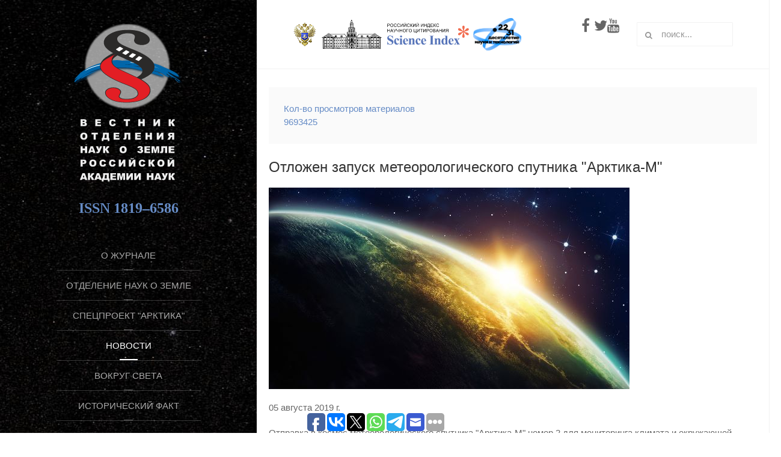

--- FILE ---
content_type: text/html; charset=utf-8
request_url: https://onznews.wdcb.ru/arktika/otlozhen-zapusk-meteorologicheskogo-sputnika-arktika-m.html
body_size: 13292
content:
<!DOCTYPE HTML>
<html lang="ru-ru" dir="ltr"  data-config='{"twitter":0,"plusone":0,"facebook":0,"style":"default"}'>

<head>
  <meta name="msvalidate.01" content="B370973DC22C5F2B7240530165C07C25" />
  <meta name="google-site-verification" content="N300DSnNemNC6nB9UAKYYsewlLuy21SAxjyZs0PWZKo" />
      <!-- Polyfills for IE 11 
    <script src="https://cdnjs.cloudflare.com/ajax/libs/es6-shim/0.35.3/es6-shim.min.js"></script>
    <script src="https://polyfill.io/v3/polyfill.min.js?features=IntersectionObserver"></script> -->
<meta http-equiv="X-UA-Compatible" content="IE=edge">
<meta name="viewport" content="width=device-width, initial-scale=1">
<meta charset="utf-8" />
	<base href="https://onznews.wdcb.ru/arktika/otlozhen-zapusk-meteorologicheskogo-sputnika-arktika-m.html" />
	<meta name="keywords" content="спутник Арктика-М номер 2, метеорологический спутник, Арктика-М, мониторинг климата, мониторинг окружающей среды, среда Арктики, Арктика" />
	<meta name="author" content="Т. Пономаренко" />
	<meta property="og:image" content="https://onznews.wdcb.ru/images/news20/mar20/Depositphotos_30826529_l-2015-pic4_zoom-1500x1500-82839.jpg" />
	<meta property="twitter:image" content="https://onznews.wdcb.ru/images/news20/mar20/Depositphotos_30826529_l-2015-pic4_zoom-1500x1500-82839.jpg" />
	<meta property="og:title" content="Отложен запуск метеорологического спутника &quot;Арктика-М&quot;" />
	<meta property="twitter:title" content="Отложен запуск метеорологического спутника &quot;Арктика-М&quot;" />
	<meta property="og:description" content="Отложен запуск метеорологического спутника &quot;Арктика-М&quot;" />
	<meta property="twitter:description" content="Отложен запуск метеорологического спутника &quot;Арктика-М&quot;" />
	<meta name="description" content="Отложен запуск метеорологического спутника &quot;Арктика-М&quot;" />
	<meta name="generator" content="Joomla! - Open Source Content Management" />
	<title>Вестник Отделения наук о Земле РАН</title>
	<link href="/templates/yoo_aurora/favicon.ico" rel="shortcut icon" type="image/vnd.microsoft.icon" />
	<link href="/media/template/gzip.php?style-24ca9edb.css" rel="stylesheet" />
	<link href="https://onznews.wdcb.ru/plugins/content/fastsocialshare/style/style.css" rel="stylesheet" />
	<link href="/plugins/system/jce/css/content.css?badb4208be409b1335b815dde676300e" rel="stylesheet" />
	<link href="/plugins/content/pdf_embed/assets/css/style.css" rel="stylesheet" />
	<style>

 .cloaked_email span:before { content: attr(data-ep-a6dc6); } .cloaked_email span:after { content: attr(data-ep-bf89f); } 

	</style>
	<script src="/media/template/gzip.php?jquery.min-08e2b163.js"></script>
	<script src="/media/template/gzip.php?jquery-noconflict-a171ae0f.js"></script>
	<script src="/media/template/gzip.php?jquery-migrate.min-c134be55.js"></script>
	<script src="/media/template/gzip.php?bootstrap.min-0e4f1a4a.js"></script>
	<script src="/media/widgetkit/uikit2-409ab3d1.js"></script>
	<script src="/media/widgetkit/wk-scripts-01098e81.js"></script>
	<script>
jQuery(function($){ initTooltips(); $("body").on("subform-row-add", initTooltips); function initTooltips (event, container) { container = container || document;$(container).find(".hasTooltip").tooltip({"html": true,"container": "body"});} });
 window.RegularLabs=window.RegularLabs||{};window.RegularLabs.EmailProtector=window.RegularLabs.EmailProtector||{unCloak:function(e,g){document.querySelectorAll("."+e).forEach(function(a){var f="",c="";a.className=a.className.replace(" "+e,"");a.querySelectorAll("span").forEach(function(d){for(name in d.dataset)0===name.indexOf("epA")&&(f+=d.dataset[name]),0===name.indexOf("epB")&&(c=d.dataset[name]+c)});if(c){var b=a.nextElementSibling;b&&"script"===b.tagName.toLowerCase()&&b.parentNode.removeChild(b);b=f+c;g?(a.parentNode.href="mailto:"+b,a.parentNode.removeChild(a)):a.innerHTML=b}})}}; 
GOOGLE_MAPS_API_KEY = "AIzaSyCyz2dxzgRS3kxGNknbvHoT1hqpchXnZps";
	</script>
	<meta property="og:title" content="Отложен запуск метеорологического спутника &quot;Арктика-М&quot;" />
	<meta property="og:type" content="article" />
	<meta property="og:image" content="https://onznews.wdcb.ru/images/news20/mar20/Depositphotos_30826529_l-2015-pic4_zoom-1500x1500-82839.jpg" />
	<meta property="og:url" content="https://onznews.wdcb.ru/arktika/otlozhen-zapusk-meteorologicheskogo-sputnika-arktika-m.html" />
	<meta property="og:site_name" content="Журнал &quot;Вестник Отделения наук о Земле РАН&quot;" />
	<meta property="og:description" content="Отложен запуск метеорологического спутника &quot;Арктика-М&quot;" />

<link rel="apple-touch-icon-precomposed" href="/templates/yoo_aurora/apple_touch_icon.png">
<link rel="stylesheet" href="/media/template/gzip.php?bootstrap-0d99f48f.css">
<link rel="stylesheet" href="/media/template/gzip.php?theme-c73d05e6.css">
<script src="/media/template/gzip.php?theme-aa252057.js"></script>
  <script async src="//pagead2.googlesyndication.com/pagead/js/adsbygoogle.js"></script>
<script>
  (adsbygoogle = window.adsbygoogle || []).push({
    google_ad_client: "ca-pub-3747899550599414",
    enable_page_level_ads: true
  });
</script>

</head>

<body class="tm-isblog  tm-section-divider tm-sidebar-width-33 tm-sidebar-parallax tm-sidebar-background-fixed">

<div class="uk-grid tm-wrapper" data-uk-grid-match>

        <div class="uk-width-1-1 tm-sidebar-wrapper uk-hidden-medium uk-hidden-small">

                <div class="tm-sidebar-menu-container" data-uk-sticky>

                        <a class="tm-sidebar-logo" href="https://onznews.wdcb.ru">
	<!-- <img src="/images/onznews_logo.png" alt="Вестник ОНЗ РАН" width="150" /> --><img src="/images/onznews_logo_2016.svg" alt="Вестник ОНЗ РАН" width="200" />

	<div style="align: left;"><span style="font-family: impact, chicago; font-size: 18pt;"><strong>ISSN 1819–6586</strong></span></div></a>
            
                        <nav class="tm-sidebar-nav">
                <ul class="uk-navbar-nav uk-hidden-small">
<li><a href="/edbrd.html">О журнале</a></li><li class="uk-parent" data-uk-dropdown="{'preventflip':'y'}" aria-haspopup="true" aria-expanded="false"><a href="#">Отделение наук о Земле РАН</a>
<div class="uk-dropdown uk-dropdown-navbar uk-dropdown-width-1"><div class="uk-grid uk-dropdown-grid"><div class="uk-width-1-1"><ul class="uk-nav uk-nav-navbar"><li><a href="/news17/istoriya-otdeleniya-nauk-o-zemle-ran.html">История ОНЗ РАН</a></li><li><a href="/news17/galereya-akademikov-sekretarej-onz-ran.html">Галерея академиков-секретарей ОНЗ РАН</a></li></ul></div></div></div></li><li><a href="/arktika.html">Спецпроект "Арктика"</a></li><li class="uk-parent uk-active" data-uk-dropdown="{'preventflip':'y'}" aria-haspopup="true" aria-expanded="false"><a href="#">Новости</a>
<div class="uk-dropdown uk-dropdown-navbar uk-dropdown-width-3"><div class="uk-grid uk-dropdown-grid"><div class="uk-width-1-3"><ul class="uk-nav uk-nav-navbar"><li class="uk-active"><a href="/jan26.html">Текущий выпуск</a></li><li><a href="/">Декабрь 2025</a></li><li><a href="/nov25.html">Ноябрь 2025 </a></li><li><a href="/oct25.html">Октябрь 2025</a></li><li><a href="/sep25.html">Сентябрь 2025</a></li><li><a href="/aug25.html">Август 2025</a></li><li><a href="/jul25.html">Июль 2025</a></li><li><a href="/jun25.html">Июнь 2025</a></li><li><a href="/may25.html">Май 2025</a></li><li><a href="/apr25.html">Апрель 2025</a></li><li><a href="/mar25.html">Март 2025</a></li><li><a href="/yan25.html">Январь 2025</a></li><li><a href="/feb25.html">Февраль 2025</a></li><li><a href="/yan22.html">Январь 2022</a></li><li><a href="/dec21.html">Декабрь 2021</a></li><li><a href="/">Ноябрь 2021</a></li><li><a href="/mar21.html">Март 2021</a></li><li><a href="/oct21.html">Октябрь 2021</a></li><li><a href="/">Сентябрь 2021</a></li><li><a href="/">Август 2021</a></li><li><a href="/jul21.html">Июль 2021</a></li><li><a href="/may21.html">Май 2021</a></li><li><a href="/jun21.html">Июнь 2021</a></li><li><a href="/apr21.html">Апрель 2021</a></li><li><a href="/feb21.html">Февраль 2021</a></li></ul></div><div class="uk-width-1-3"><ul class="uk-nav uk-nav-navbar"><li><a href="/yan21.html"> Январь 2021</a></li><li><a href="/dec20.html">Декабрь 2020</a></li><li><a href="/nov20.html">Ноябрь 2020</a></li><li><a href="/oct20.html">Октябрь 2020</a></li><li><a href="/sep20.html">Сентябрь 2020</a></li><li><a href="/jul20.html">Июль 2020</a></li><li><a href="/avg20.html">Август 2020</a></li><li><a href="/dec24.html">Декабрь 2024</a></li><li><a href="/nov24.html">Ноябрь 2024</a></li><li><a href="/oct24.html">Октябрь 2024</a></li><li><a href="/sep24.html">Сентябрь 2024</a></li><li><a href="/jul24.html">Июль 2024</a></li><li><a href="/aug24.html">Август 2024</a></li><li><a href="/jun24.html">Июнь 2024</a></li><li><a href="/jun20.html">Июнь 2020</a></li><li><a href="/may24.html">Май 2024</a></li><li><a href="/apr24.html">Апрель 2024</a></li><li><a href="/mar24.html">Март 2024</a></li><li><a href="/feb24.html">Февраль 2024</a></li><li><a href="/yan24.html">Январь 2024</a></li><li><a href="/dec23.html">Декабрь 2023</a></li><li><a href="/nov23.html">Ноябрь 2023</a></li><li><a href="/oct23.html">Октябрь 2023</a></li><li><a href="/sep23.html">Сентябрь 2023</a></li></ul></div><div class="uk-width-1-3"><ul class="uk-nav uk-nav-navbar"><li><a href="/">Август 2023</a></li><li><a href="/jul23.html">Июль 2023</a></li><li><a href="/">Июнь 2023</a></li><li><a href="/may23.html">Май 2023</a></li><li><a href="/apr23.html">Апрель 2023</a></li><li><a href="/mar23.html">Март 2023</a></li><li><a href="/">Февраль 2023</a></li><li><a href="/yan23.html">Январь 2023</a></li><li><a href="/dec22.html">Декабрь 2022</a></li><li><a href="/nov22.html">Ноябрь 2022</a></li><li><a href="/apr20.html">Апрель 2020</a></li><li><a href="/may20.html">Май 2020</a></li><li><a href="/mar20.html">Март 2020</a></li><li><a href="/feb20.html">Февраль 2020</a></li><li><a href="/yan20.html">Январь 2020</a></li><li><a href="/">Октябрь 2022</a></li><li><a href="/sep22.html">Сентябрь 2022</a></li><li><a href="/aug22.html">Август 2022</a></li><li><a href="/jul22.html">Июль 2022</a></li><li><a href="/">Июнь 2022</a></li><li><a href="/may22.html">Май 2022</a></li><li><a href="/apr22.html">Апрель 2022</a></li><li><a href="/">Март 2022</a></li><li><a href="/feb22.html">Февраль 2022</a></li></ul></div></div></div></li><li><a href="/rWorld.html">Вокруг света</a></li><li class="uk-parent" data-uk-dropdown="{'preventflip':'y'}" aria-haspopup="true" aria-expanded="false"><a href="#">Исторический факт</a>
<div class="uk-dropdown uk-dropdown-navbar uk-dropdown-width-1"><div class="uk-grid uk-dropdown-grid"><div class="uk-width-1-1"><ul class="uk-nav uk-nav-navbar"><li><a href="/istoricheskij-fakt/istoricheskij-fakt-2022.html">2022</a></li><li><a href="/istoricheskij-fakt/istoricheskij-fakt-2021.html">2021</a></li><li><a href="/istoricheskij-fakt/istoricheskij-fakt-2020.html">2020</a></li><li><a href="/istoricheskij-fakt/istoricheskij-fakt-2019.html">2019</a></li><li><a href="/istoricheskij-fakt/istoricheskij-fakt-2018.html">2018</a></li></ul></div></div></div></li><li class="uk-parent" data-uk-dropdown="{'preventflip':'y'}" aria-haspopup="true" aria-expanded="false"><a href="#">Научные статьи</a>
<div class="uk-dropdown uk-dropdown-navbar uk-dropdown-width-2"><div class="uk-grid uk-dropdown-grid"><div class="uk-width-1-2"><ul class="uk-nav uk-nav-navbar"><li><a href="/publications/publ25.html">Статьи 2025</a></li><li><a href="/publications/publ22.html">Статьи 2022</a></li><li><a href="/publications/publ21.html">Статьи 2021</a></li><li><a href="/publications/publ20.html">Статьи 2020</a></li><li><a href="/publications/publ19.html">Статьи 2019</a></li><li><a href="/publications/publ18.html">Статьи 2018</a></li><li><a href="/publications/publ17.html">Статьи 2017</a></li><li><a href="/publications/publ16.html">Статьи 2016</a></li></ul></div><div class="uk-width-1-2"><ul class="uk-nav uk-nav-navbar"><li><a href="/publications/publ15.html">Статьи 2015</a></li><li><a href="/publications/publ14.html">Статьи 2014</a></li><li><a href="/publications/publ13.html">Статьи 2013</a></li><li><a href="/publications/publ12.html">Статьи 2012</a></li><li><a href="/publications/publ11.html">Статьи 2011</a></li><li><a href="/publications/publ10.html">Статьи 2010</a></li><li><a href="/publications/publ09.html">Статьи 2009</a></li></ul></div></div></div></li><li><a href="/intervyu.html">Интервью</a></li><li><a href="/presentations/onlinepres.html">Видеопрезентации</a></li><li><a href="/covid-19.html">COVID-19: мнение учёных</a></li><li class="uk-parent" data-uk-dropdown="{'preventflip':'y'}" aria-haspopup="true" aria-expanded="false"><a href="#">Авторам</a>
<div class="uk-dropdown uk-dropdown-navbar uk-dropdown-width-1"><div class="uk-grid uk-dropdown-grid"><div class="uk-width-1-1"><ul class="uk-nav uk-nav-navbar"><li><a href="/authors/artstyle.html">Рекомендации</a></li></ul></div></div></div></li><li class="uk-parent" data-uk-dropdown="{'preventflip':'y'}" aria-haspopup="true" aria-expanded="false"><a href="#">Архив новостей</a>
<div class="uk-dropdown uk-dropdown-navbar uk-dropdown-width-3"><div class="uk-grid uk-dropdown-grid"><div class="uk-width-1-3"><ul class="uk-nav uk-nav-navbar"><li class="uk-parent"><a href="#">Новости 2019</a>
<ul class="uk-nav-sub"><li><a href="/dec19.html">Декабрь 2019</a></li><li><a href="/nov19.html">Ноябрь 2019</a></li><li><a href="/oct19.html">Октябрь 2019</a></li><li><a href="/sep19.html">Сентябрь 2019</a></li><li><a href="/aug19.html">Август 2019</a></li><li><a href="/jul19.html">Июль 2019</a></li><li><a href="/jun19.html">Июнь 2019</a></li><li><a href="/may19.html">Май 2019</a></li><li><a href="/apr19.html">Апрель 2019</a></li><li><a href="/mar19.html">Март 2019</a></li><li><a href="/feb19.html">Февраль 2019</a></li><li><a href="/yan19.html">Январь 2019</a></li></ul></li><li class="uk-parent uk-nav-header">Новости 2018
<ul class="uk-nav-sub"><li><a href="/dec18.html">Декабрь 2018</a></li><li><a href="/nov18.html">Ноябрь 2018</a></li><li><a href="/oct18.html">Октябрь 2018</a></li><li><a href="/sep18.html">Сентябрь 2018</a></li><li><a href="/aug18.html">Август 2018</a></li><li><a href="/jul18.html">Июль 2018</a></li><li><a href="/jun18.html">Июнь 2018</a></li><li><a href="/may18.html">Май 2018</a></li><li><a href="/apr18.html">Апрель 2018</a></li><li><a href="/mar18.html">Март 2018</a></li><li><a href="/feb18.html">Февраль 2018</a></li><li><a href="/yan18.html">Январь 2018</a></li></ul></li></ul></div><div class="uk-width-1-3"><ul class="uk-nav uk-nav-navbar"><li class="uk-parent uk-nav-header">Новости 2016
<ul class="uk-nav-sub"><li><a href="/dec16.html">Декабрь 2016</a></li><li><a href="/nov16.html">Ноябрь 2016</a></li><li><a href="/oct16.html">Октябрь 2016</a></li><li><a href="/sep16.html">Сентябрь 2016</a></li><li><a href="/aug16.html">Август 2016</a></li><li><a href="/jul16.html">Июль 2016</a></li><li><a href="/jun16.html">Июнь 2016</a></li><li><a href="/may16.html">Май 2016</a></li><li><a href="/apr16.html">Апрель 2016</a></li><li><a href="/mar16.html">Март 2016</a></li><li><a href="/feb16.html">Февраль 2016</a></li><li><a href="/yan16.html">Январь 2016</a></li></ul></li><li><a href="/yan15.html">Новости 2015</a></li></ul></div><div class="uk-width-1-3"><ul class="uk-nav uk-nav-navbar"><li class="uk-parent uk-nav-header">Новости 2017
<ul class="uk-nav-sub"><li><a href="/dec17.html">Декабрь 2017</a></li><li><a href="/nov17.html">Ноябрь 2017</a></li><li><a href="/oct17.html">Октябрь 2017</a></li><li><a href="/sep17.html">Сентрябрь 2017</a></li><li><a href="/aug17.html">Август 2017</a></li><li><a href="/jul17.html">Июль 2017</a></li><li><a href="/jun17.html">Июнь 2017</a></li><li><a href="/may17.html">Май 2017</a></li><li><a href="/apr17.html">Апрель-2017</a></li><li><a href="/mar17.html">Март 2017</a></li><li><a href="/feb17.html">Февраль 2017</a></li><li><a href="/yan17.html">Январь 2017</a></li></ul></li></ul></div></div></div></li><li><a href="/edbrd/edbrd-0905.html">Контакты</a></li><li><a href="/blagodarnosti.html">Благодарности</a></li></ul>            </nav>
            
        </div>
        
                <div class="tm-sidebar-widget-container">

            
                        <div class="tm-sidebar-social uk-flex uk-flex-middle uk-flex-center">
                <div class="">
	<div style="align: left;"><span style="font-family: impact, chicago; font-size: 18pt;"><strong>ISSN 1819-6586</strong></span></div>
<a href="https://twitter.com/onznews" target="_blank" rel="noopener noreferrer" title="Вестник ОНЗ РАН Twitter"><em class="uk-icon-twitter"></em></a><a href="https://www.youtube.com/user/onznews" target="_blank" rel="noopener noreferrer" title="Вестник ОНЗ РАН YouTube Channel"><em class="uk-icon-youtube"></em></a></div>            </div>
            
        </div>
        
    </div>
    
    <div class="uk-width-1-1 tm-content-wrapper tm-footer-true">

            <div class="tm-toolbar uk-flex uk-flex-middle uk-flex-space-between uk-hidden-small uk-hidden-medium">

                            <div><div class="uk-panel">
	<a href="https://www.minobrnauki.gov.ru/" target="_blank" rel="noopener noreferrer" title="Министерство науки и высшего образования Российской Федерации (Минобрнауки России)"><img src="/images/MinisterstvoNaukiIVysshegoObrazovaniya.png" alt="MinisterstvoNaukiIVysshegoObrazovaniya" width="40" height="40" /></a>&nbsp; <a href="http://ras.ru" target="_blank" rel="noopener noreferrer" title="Российская академия наук"><img src="/images/logo/ras-logo.svg" alt="Российская академия наук" height="35" /></a>&nbsp;&nbsp;<a href="http://elibrary.ru/project_risc.asp" target="_blank" rel="noopener noreferrer" title="Российский индекс научного цитирования (РИНЦ)"><img src="/images/logo/scienceindex_logo.svg" alt="Российский индекс научного цитирования (РИНЦ)" width="140" height="40" /></a> <a href="https://xn--80aa3ak5a.xn--p1ai/" target="_blank" rel="noopener"><img src="/images/banners/10SciTechYear.png" alt="Год науки итехнологий" width="80" /></a><img alt="" width="100" />
<div style="float: right; font-size: 24px;"><a href="https://www.facebook.com/onzran" target="_blank" rel="noopener noreferrer" title="Вестник ОНЗ РАН Facebook"><em class="uk-icon-facebook"></em></a> <a href="https://twitter.com/onznews" target="_blank" rel="noopener noreferrer" title="Вестник ОНЗ РАН Twitter"><em class="uk-icon-twitter"></em></a><a href="https://www.youtube.com/user/onznews" target="_blank" rel="noopener noreferrer" title="Вестник ОНЗ РАН YouTube Channel"><em class="uk-icon-youtube"></em></a></div></div></div>
            
                            <div class="tm-search uk-text-right">
                    
<form id="search-40-69709a5a98ee0" class="uk-search" action="/jan26.html" method="post" data-uk-search="{'source': '/index.php?option=com_search&amp;tmpl=raw&amp;type=json&amp;ordering=&amp;searchphrase=all', 'param': 'searchword', 'msgResultsHeader': 'Результаты поиска', 'msgMoreResults': 'Показать все результаты', 'msgNoResults': 'Ничего не найдено!', flipDropdown: 1}">
	<input class="uk-search-field" type="text" name="searchword" placeholder="поиск...">
	<input type="hidden" name="task"   value="search">
	<input type="hidden" name="option" value="com_search">
	<input type="hidden" name="Itemid" value="107">
</form>
                </div>
            
        </div>
    
            <nav class="tm-navbar uk-navbar uk-hidden-large">

                            <a href="#offcanvas" class="uk-navbar-toggle" data-uk-offcanvas></a>
            
                            <div class="uk-navbar-content uk-navbar-center"><a class="tm-logo-small" href="https://onznews.wdcb.ru">
	<img class="uk-responsive-height" src="/images/onznews_logo_small.png" alt="Вестник ОНЗ РАН" width="120" /></a></div>
            
        </nav>
    
        
        <div class="tm-content-container">

            
            
            
            
                        <hr class="tm-grid-divider">
            <div class="tm-middle uk-grid" data-uk-grid-match data-uk-grid-margin>

                                <div class="tm-main uk-width-medium-1-1">

                                        <section class="tm-main-top uk-grid uk-grid-divider" data-uk-grid-match="{target:'> div > .uk-panel'}" data-uk-grid-margin>
<div class="uk-width-1-1"><div class="uk-panel uk-panel-box uk-text-primary"><dl class="stats-moduleuk-text-primary">
	<dt>Кол-во просмотров материалов</dt>
	<dd>9693425</dd>
</dl>
</div></div>
</section>
                    
                                        <main class="tm-content">

                        
                        <div id="system-message-container">
</div>
<article class="uk-article" data-permalink="http://onznews.wdcb.ru/arktika/otlozhen-zapusk-meteorologicheskogo-sputnika-arktika-m.html">

	
		<h1 class="uk-article-title">
					Отложен запуск метеорологического спутника &quot;Арктика-М&quot;			</h1>
	
	
	
	
	
			
<figure class="uk-overlay uk-overlay-hover" data-wf-figure="1"><img src="/images/news20/mar20/Depositphotos_30826529_l-2015-pic4_zoom-1500x1500-82839.jpg" alt="" class="uk-responsive-height uk-overlay-scale" style="float: left;" /><figcaption class="uk-overlay-panel uk-overlay-background uk-overlay-bottom uk-overlay-slide-bottom"> Фото: icelandathletics.co </figcaption></figure>
<p>05 августа 2019 г.</p>
<p>Отправка в космос метеорологического спутника "Арктика-М" номер 2 для мониторинга климата и окружающей среды в арктическом регионе перенесен с 2021 на 2023 год, говорится в документах Роскосмоса, размещенных на сайте госзакупок.</p>
 
<p>Ранее Роскосмос отложил запуск спутника "Арктика-М" номер 1 с 2019 на 2020 год.</p>
<p>В федеральной космической программе России на 2016–2025 годы также имелись планы осуществить запуски еще трех аппаратов "Арктика-М" в 2023, 2024 и 2025 годах, однако контракт на их производство пока не заключен.</p>
<p>По набору оборудования "Арктика-М" будет аналогична геостационарным метеорологическим аппаратам серии "Электро-Л". Спутник разместят на высокоэллиптической орбите, что позволит ему собирать метеорологическую и гидрологическую информацию о состоянии полярных областей Земли, которые плохо просматриваются с "Электро-Л".</p>
<p>Орбита "Арктики" имеет свои особенности – аппарат будет периодически удаляться от земной поверхности и давать разномасштабные изображения, у него будет отличная от вращения Земли скорость, а также непрерывное изменение ракурса съемки. Все это повышает риски получения дополнительных деформаций изображения и требует использования специальных процедур нормализации, которые будут эффективны только при наличии высокоточных измерений параметров движения съемочной системы.</p>
<p>После выведения на орбиту двух аппаратов этой серии Гидрометцентр будет непрерывно получать оперативную информацию о состоянии атмосферы и поверхности на полюсах Земли. Это позволит повысить точность моделей при составлении краткосрочных прогнозов погоды и даст ученым большой объем новых данных для изучения феномена глобального изменения климата.</p>
<p>Сейчас в составе российской орбитальной группировки работают четыре спутника гидрометеорологического назначения – три низкоорбитальных ("Метеор-М" с номерами 1, 2 и 2-2) и один геостационарный ("Электро-Л" номер 2). В 2016 году преждевременно прекратил работу спутник "Электро-Л" номер 1. В 2017 году в результате аварийного запуска с космодрома Восточный был потерян космический аппарат "Метеор-М" номер 2-1.</p>
<p>Источник: <strong>РИА Новости</strong></p>	
		<p>Метки: <a href="/tags/sputnik.html">спутники</a>, <a href="/tags/Arktika-M.html">Арктика-М</a></p>
	
	
		<p><a href="/index.php?option=com_content&amp;view=article&amp;id=1257%3Aotlozhen-zapusk-meteorologicheskogo-sputnika-arktika-m&amp;catid=160&amp;tmpl=component&amp;print=1&amp;layout=default&amp;Itemid=713" class="uk-margin-right" title="Распечатать материал < Отложен запуск метеорологического спутника &quot;Арктика-М&quot; >" onclick="window.open(this.href,'win2','status=no,toolbar=no,scrollbars=yes,titlebar=no,menubar=no,resizable=yes,width=640,height=480,directories=no,location=no'); return false;" rel="nofollow">	Печать</a><a href="/index.php?option=com_mailto&amp;tmpl=component&amp;template=yoo_aurora&amp;link=3b96514582898830c21604d48b2b81d32d1701d9" class="uk-margin-right" title="Отправить ссылку другу" onclick="window.open(this.href,'win2','width=400,height=450,menubar=yes,resizable=yes'); return false;" rel="nofollow">	E-mail</a></p>
	
	
		<ul class="uk-pagination">
				<li class="uk-pagination-previous">
			<a href="/arktika/arkticheskij-plavuchij-universitet-vernulsya-iz-ekspeditsii-po-severnym-moryam.html"><i class="uk-icon-angle-double-left"></i> Назад</a>
		</li>
		
				<li class="uk-pagination-next">
			<a href="/arktika/uchenye-vostochnoj-i-zapadnoj-chastyam-arktiki-nuzhny-svoi-nots.html">Вперед <i class="uk-icon-angle-double-right"></i></a>
		</li>
			</ul>
	
	
</article><div><a href="http://www.artio.net" style="font-size: 8px; visibility: visible; display: inline;" title="Web development, Joomla, CMS, CRM, Online shop software, databases">Joomla SEF URLs by Artio</a></div>
                    </main>
                    
                    
                </div>
                
                                                
            </div>
            
            
            
            
            

        </div>

        
                <div class="tm-block-footer uk-text-center uk-text-muted">

            <div class="uk-panel">
	<p><abbr title="International Standard Serial Number">ISSN</abbr><span class="hidden">:</span> 1819-6586</p>
<div itemscope="itemscope" itemtype="http://schema.org/Organization">
<div class="uk-block-footer uk-block-secondary uk-contrast" style="font-size: 0.6875em; line-height: 1.455em;"><em class="uk-icon-copyright"></em> 2009–<script type="text/javascript">document.write(new Date().getFullYear())</script>
<span itemprop="name">"Вестник ОНЗ РАН"</span> издается <a href="http://www.gcras.ru" target="_blank" rel="noopener noreferrer">Геофизическим центром РАН</a>&nbsp;&nbsp;&nbsp;<span class="uk-text-bold uk-text-primary uk-text-large">18+</span><br />При полном или частичном использовании материалов ссылка на "Вестник&nbsp;ОНЗ&nbsp;РАН" обязательна. Для сетевых изданий обязательна гиперссылка на сайт "Вестника&nbsp;ОНЗ&nbsp;РАН"&nbsp;— onznews.wdcb.ru. <br />Средство массовой информации "Вестник Отделения наук о Земле РАН" зарегистрировано 04 октября 2011 года в форме распространения "Электронное периодическое издание". Выдано свидетельство о регистрации СМИ ЭЛ № ФС 77 - 46858 от 04.10.2011.<br />
<div itemscope="itemscope" itemtype="http://schema.org/PostalAddress" itemprop="address"><em class="uk-icon-envelope"></em>&nbsp;Адрес:&nbsp;<span itemprop="streetAddress">ул. Молодежная, д. 3</span>, г. <span itemprop="addressLocality">Москва</span>, <span itemprop="postalCode">119296</span></div>
<em class="uk-icon-envelope-o"></em>&nbsp;<!-- Этот адрес электронной почты защищен от спам-ботов. --><a href="javascript:/* Этот адрес электронной почты защищен от спам-ботов.*/"><span onclick="yaCounter331019.reachGoal('pismo');" itemprop="email"><span class="cloaked_email ep_da3572e6"><span data-ep-bf89f="" data-ep-a6dc6="&#111;&#110;&#122;"><span data-ep-bf89f="&#46;&#114;u" data-ep-a6dc6="&#110;&#101;&#119;"><span data-ep-a6dc6="&#115;&#64;&#119;" data-ep-bf89f="&#100;&#99;&#98;"></span></span></span></span></span><script>RegularLabs.EmailProtector.unCloak("ep_da3572e6");</script><span class="cloaked_email ep_99fc3502" style="display:none;"><span data-ep-a6dc6="&#111;&#110;z" data-ep-bf89f=""><span data-ep-a6dc6="n&#101;w" data-ep-bf89f="&#46;&#114;&#117;"><span data-ep-bf89f="&#100;&#99;&#98;" data-ep-a6dc6="s&#64;&#119;"></span></span></span></span></a><script>RegularLabs.EmailProtector.unCloak("ep_99fc3502", true);</script>,&nbsp;<em class="uk-icon-phone"></em>&nbsp;<span itemprop="telephone">+7-495&nbsp;930-05-46</span>,&nbsp;<em class="uk-icon-fax"></em>&nbsp;<span itemprop="faxNumber">+7-495&nbsp;930-05-06</span> <a href="https://webmaster.yandex.ru/siteinfo/?site=https://onznews.wdcb.ru"><br /><img src="https://yandex.ru/cycounter?https://onznews.wdcb.ru&theme=light&lang=ru" alt="" width="88" height="31" border="0" /></a></div>
</div></div>
        </div>
        
                <footer class="tm-footer uk-flex uk-flex-middle uk-flex-center">

                        <a class="tm-totop-scroller" data-uk-smooth-scroll href="#"></a>
            
            <div class="uk-panel"><ul class="uk-subnav uk-subnav-line">
<li><a href="http://onznews.wdcb.ru">Главная</a></li><li><a href="/publications/publ15.html">Статьи</a></li><li><a href="/edbrd.html">О журнале</a></li><li><a href="/index.php?Itemid=587&amp;option=com_osmap&amp;view=xml&amp;id=1&amp;format=xml">sitemap-xml</a></li><li><a href="/istoricheskij-fakt.html">istoricheskij-fakt-2018</a></li></ul></div>
        </footer>
        
    </div>

</div>

<!-- Yandex.Metrika informer --> <a href="https://metrika.yandex.ru/stat/?id=331019&amp;from=informer" target="_blank" rel="nofollow"><img src="https://informer.yandex.ru/informer/331019/1_0_2086CAFF_0066AAFF_1_pageviews" style="width:80px; height:15px; border:0;" alt="Яндекс.Метрика" title="Яндекс.Метрика: данные за сегодня (просмотры)" class="ym-advanced-informer" data-cid="331019" data-lang="ru" /></a> <!-- /Yandex.Metrika informer --> <!-- Yandex.Metrika counter --> <script type="text/javascript" > (function(m,e,t,r,i,k,a){m[i]=m[i]||function(){(m[i].a=m[i].a||[]).push(arguments)}; m[i].l=1*new Date();k=e.createElement(t),a=e.getElementsByTagName(t)[0],k.async=1,k.src=r,a.parentNode.insertBefore(k,a)}) (window, document, "script", "https://mc.yandex.ru/metrika/tag.js", "ym"); ym(331019, "init", { clickmap:true, trackLinks:true, accurateTrackBounce:true }); </script> <noscript><div><img src="https://mc.yandex.ru/watch/331019" style="position:absolute; left:-9999px;" alt="" /></div></noscript> <!-- /Yandex.Metrika counter -->




<!------------------- STAR COUNTERS  ------------->

<!--LiveInternet counter--><script type="text/javascript">document.write("<a href='//www.liveinternet.ru/click' target=_blank><img src='//counter.yadro.ru/hit?t26.11;r" + escape(top.document.referrer) + ((typeof(screen)=="undefined")?"":";s"+screen.width+"*"+screen.height+"*"+(screen.colorDepth?screen.colorDepth:screen.pixelDepth)) + ";u" + escape(document.URL) +";h"+escape(document.title.substring(0,80)) +  ";" + Math.random() + "' border=0 width=88 height=15 alt='' title='LiveInternet: показано число посетителей за сегодня'><\/a>")</script><!--/LiveInternet-->
<!-- Rating@Mail.ru counter -->
<script type="text/javascript">
var _tmr = window._tmr || (window._tmr = []);
_tmr.push({id: "2764511", type: "pageView", start: (new Date()).getTime()});
(function (d, w, id) {
  if (d.getElementById(id)) return;
  var ts = d.createElement("script"); ts.type = "text/javascript"; ts.async = true; ts.id = id;
  ts.src = (d.location.protocol == "https:" ? "https:" : "http:") + "//top-fwz1.mail.ru/js/code.js";
  var f = function () {var s = d.getElementsByTagName("script")[0]; s.parentNode.insertBefore(ts, s);};
  if (w.opera == "[object Opera]") { d.addEventListener("DOMContentLoaded", f, false); } else { f(); }
})(document, window, "topmailru-code");
</script><noscript><div style="position:absolute;left:-10000px;">
<img src="//top-fwz1.mail.ru/counter?id=2764511;js=na" style="border:0;" height="1" width="1" alt="Рейтинг@Mail.ru" />
</div></noscript>
<!-- //Rating@Mail.ru counter -->


<!-- Top100 (Kraken) Widget -->
<span id="top100_widget"></span>
<!-- END Top100 (Kraken) Widget -->

<!-- Top100 (Kraken) Counter -->
<script>
    (function (w, d, c) {
    (w[c] = w[c] || []).push(function() {
        var options = {
            project: 4425114,
            element: 'top100_widget',
        };
        try {
            w.top100Counter = new top100(options);
        } catch(e) { }
    });
    var n = d.getElementsByTagName("script")[0],
    s = d.createElement("script"),
    f = function () { n.parentNode.insertBefore(s, n); };
    s.type = "text/javascript";
    s.async = true;
    s.src =
    (d.location.protocol == "https:" ? "https:" : "http:") +
    "//st.top100.ru/top100/top100.js";

    if (w.opera == "[object Opera]") {
    d.addEventListener("DOMContentLoaded", f, false);
} else { f(); }
})(window, document, "_top100q");
</script>
<noscript>
  <img src="//counter.rambler.ru/top100.cnt?pid=4425114" alt="Топ-100" />
</noscript>
<!-- END Top100 (Kraken) Counter -->


<style>.async-hide { opacity: 0 !important} </style>
<script>(function(a,s,y,n,c,h,i,d,e){s.className+=' '+y;h.start=1*new Date;
h.end=i=function(){s.className=s.className.replace(RegExp(' ?'+y),'')};
(a[n]=a[n]||[]).hide=h;setTimeout(function(){i();h.end=null},c);h.timeout=c;
})(window,document.documentElement,'async-hide','dataLayer',4000,
{'GTM-M5M9C8D':true});</script>




<!-- Разметка JSON-LD, созданная Мастером разметки структурированных данных. -->
<script type="application/ld+json">
{
  "@context" : "http://schema.org",
  "@type" : "LocalBusiness",
  "name" : "Вестник ОНЗ РАН",
  "image" : "https://onznews.wdcb.ru/images/onznews_logo_2016.svg",
  "telephone" : "+7-495 930-05-46",
  "email" : "onznews" + String.fromCharCode(64) + "wdcb" + String.fromCharCode(46) + "ru",
  "address" : {
    "@type" : "PostalAddress",
    "streetAddress" : "ул. Молодежная, д. 3",
    "addressLocality" : "Москва",
    "addressCountry" : "РФ",
    "postalCode" : "119296"
  },
  "openingHoursSpecification" : [
   {
      "@type": "OpeningHoursSpecification",
      "closes": "17:00:00",
      "dayOfWeek": "http://schema.org/Monday",
      "opens": "09:00:00"
    },
	{
      "@type": "OpeningHoursSpecification",
      "closes": "17:00:00",
      "dayOfWeek": "http://schema.org/Tuesday",
      "opens": "09:00:00"
    },  
	{
      "@type": "OpeningHoursSpecification",
      "closes": "17:00:00",
      "dayOfWeek":  "http://schema.org/Wednesday",
      "opens": "09:00:00"
    },
	{
      "@type": "OpeningHoursSpecification",
      "closes":  "17:00:00",
      "dayOfWeek": "http://schema.org/Thursday",
      "opens": "09:00:00"
    },
    {
      "@type": "OpeningHoursSpecification",
      "closes": "17:00:00",
      "dayOfWeek":  "http://schema.org/Friday",
      "opens": "09:00:00"
    },
    {
      "@type": "OpeningHoursSpecification",
      "closes":  "17:00:00",
      "dayOfWeek": "http://schema.org/Sunday",
      "opens":  "09:00:00"
    },
    {
      "@type": "OpeningHoursSpecification",
      "closes": "17:00:00" ,
      "dayOfWeek": "http://schema.org/Saturday",
      "opens": "09:00:00"
    }  
  ],
  "url" : "https://onznews.wdcb.ru/"
}
</script>
                <meta name="msvalidate.01" content="B370973DC22C5F2B7240530165C07C25" />

<script type="text/javascript">(function(w,doc) {
if (!w.__utlWdgt ) {
    w.__utlWdgt = true;
    var d = doc, s = d.createElement('script'), g = 'getElementsByTagName';
    s.type = 'text/javascript'; s.charset='UTF-8'; s.async = true;
    s.src = ('https:' == w.location.protocol ? 'https' : 'http')  + '://w.uptolike.com/widgets/v1/uptolike.js';
    var h=d[g]('body')[0];
    h.appendChild(s);
}})(window,document);
</script>
<div data-mobile-view="true" data-share-size="30" data-like-text-enable="false" data-background-alpha="0.0" data-pid="1673240" data-mode="share" data-background-color="#ffffff" data-share-shape="round-rectangle" data-share-counter-size="12" data-icon-color="#ffffff" data-mobile-sn-ids="fb.vk.tw.ok.wh.tm.vb." data-text-color="#000000" data-buttons-color="#FFFFFF" data-counter-background-color="#ffffff" data-share-counter-type="common" data-orientation="fixed-bottom" data-following-enable="false" data-sn-ids="fb.vk.tw.wh.tm.em." data-preview-mobile="false" data-selection-enable="false" data-exclude-show-more="false" data-share-style="1" data-counter-background-alpha="1.0" data-top-button="false" class="uptolike-buttons" ></div>
<div id="offcanvas" class="uk-offcanvas">
    <div class="uk-offcanvas-bar"><div class="uk-panel">
<form id="search-123-69709a5a99d02" class="uk-search" action="/jan26.html" method="post" >
	<input class="uk-search-field" type="text" name="searchword" placeholder="поиск...">
	<input type="hidden" name="task"   value="search">
	<input type="hidden" name="option" value="com_search">
	<input type="hidden" name="Itemid" value="107">
</form>
</div>
<ul class="uk-nav uk-nav-parent-icon uk-nav-offcanvas" data-uk-nav="{}">
<li><a href="/edbrd.html">О журнале</a></li><li class="uk-parent"><a href="#">Отделение наук о Земле РАН</a>
<ul class="uk-nav-sub"><li><a href="/news17/istoriya-otdeleniya-nauk-o-zemle-ran.html">История ОНЗ РАН</a></li><li><a href="/news17/galereya-akademikov-sekretarej-onz-ran.html">Галерея академиков-секретарей ОНЗ РАН</a></li></ul></li><li><a href="/arktika.html">Спецпроект "Арктика"</a></li><li class="uk-parent uk-active"><a href="#">Новости</a>
<ul class="uk-nav-sub"><li class="uk-active"><a href="/jan26.html">Текущий выпуск</a></li><li><a href="/">Декабрь 2025</a></li><li><a href="/nov25.html">Ноябрь 2025 </a></li><li><a href="/oct25.html">Октябрь 2025</a></li><li><a href="/sep25.html">Сентябрь 2025</a></li><li><a href="/aug25.html">Август 2025</a></li><li><a href="/jul25.html">Июль 2025</a></li><li><a href="/jun25.html">Июнь 2025</a></li><li><a href="/may25.html">Май 2025</a></li><li><a href="/apr25.html">Апрель 2025</a></li><li><a href="/mar25.html">Март 2025</a></li><li><a href="/yan25.html">Январь 2025</a></li><li><a href="/feb25.html">Февраль 2025</a></li><li><a href="/yan22.html">Январь 2022</a></li><li><a href="/dec21.html">Декабрь 2021</a></li><li><a href="/">Ноябрь 2021</a></li><li><a href="/mar21.html">Март 2021</a></li><li><a href="/oct21.html">Октябрь 2021</a></li><li><a href="/">Сентябрь 2021</a></li><li><a href="/">Август 2021</a></li><li><a href="/jul21.html">Июль 2021</a></li><li><a href="/may21.html">Май 2021</a></li><li><a href="/jun21.html">Июнь 2021</a></li><li><a href="/apr21.html">Апрель 2021</a></li><li><a href="/feb21.html">Февраль 2021</a></li><li><a href="/yan21.html"> Январь 2021</a></li><li><a href="/dec20.html">Декабрь 2020</a></li><li><a href="/nov20.html">Ноябрь 2020</a></li><li><a href="/oct20.html">Октябрь 2020</a></li><li><a href="/sep20.html">Сентябрь 2020</a></li><li><a href="/jul20.html">Июль 2020</a></li><li><a href="/avg20.html">Август 2020</a></li><li><a href="/dec24.html">Декабрь 2024</a></li><li><a href="/nov24.html">Ноябрь 2024</a></li><li><a href="/oct24.html">Октябрь 2024</a></li><li><a href="/sep24.html">Сентябрь 2024</a></li><li><a href="/jul24.html">Июль 2024</a></li><li><a href="/aug24.html">Август 2024</a></li><li><a href="/jun24.html">Июнь 2024</a></li><li><a href="/jun20.html">Июнь 2020</a></li><li><a href="/may24.html">Май 2024</a></li><li><a href="/apr24.html">Апрель 2024</a></li><li><a href="/mar24.html">Март 2024</a></li><li><a href="/feb24.html">Февраль 2024</a></li><li><a href="/yan24.html">Январь 2024</a></li><li><a href="/dec23.html">Декабрь 2023</a></li><li><a href="/nov23.html">Ноябрь 2023</a></li><li><a href="/oct23.html">Октябрь 2023</a></li><li><a href="/sep23.html">Сентябрь 2023</a></li><li><a href="/">Август 2023</a></li><li><a href="/jul23.html">Июль 2023</a></li><li><a href="/">Июнь 2023</a></li><li><a href="/may23.html">Май 2023</a></li><li><a href="/apr23.html">Апрель 2023</a></li><li><a href="/mar23.html">Март 2023</a></li><li><a href="/">Февраль 2023</a></li><li><a href="/yan23.html">Январь 2023</a></li><li><a href="/dec22.html">Декабрь 2022</a></li><li><a href="/nov22.html">Ноябрь 2022</a></li><li><a href="/apr20.html">Апрель 2020</a></li><li><a href="/may20.html">Май 2020</a></li><li><a href="/mar20.html">Март 2020</a></li><li><a href="/feb20.html">Февраль 2020</a></li><li><a href="/yan20.html">Январь 2020</a></li><li><a href="/">Октябрь 2022</a></li><li><a href="/sep22.html">Сентябрь 2022</a></li><li><a href="/aug22.html">Август 2022</a></li><li><a href="/jul22.html">Июль 2022</a></li><li><a href="/">Июнь 2022</a></li><li><a href="/may22.html">Май 2022</a></li><li><a href="/apr22.html">Апрель 2022</a></li><li><a href="/">Март 2022</a></li><li><a href="/feb22.html">Февраль 2022</a></li></ul></li><li><a href="/rWorld.html">Вокруг света</a></li><li class="uk-parent"><a href="#">Исторический факт</a>
<ul class="uk-nav-sub"><li><a href="/istoricheskij-fakt/istoricheskij-fakt-2022.html">2022</a></li><li><a href="/istoricheskij-fakt/istoricheskij-fakt-2021.html">2021</a></li><li><a href="/istoricheskij-fakt/istoricheskij-fakt-2020.html">2020</a></li><li><a href="/istoricheskij-fakt/istoricheskij-fakt-2019.html">2019</a></li><li><a href="/istoricheskij-fakt/istoricheskij-fakt-2018.html">2018</a></li></ul></li><li class="uk-parent"><a href="#">Научные статьи</a>
<ul class="uk-nav-sub"><li><a href="/publications/publ25.html">Статьи 2025</a></li><li><a href="/publications/publ22.html">Статьи 2022</a></li><li><a href="/publications/publ21.html">Статьи 2021</a></li><li><a href="/publications/publ20.html">Статьи 2020</a></li><li><a href="/publications/publ19.html">Статьи 2019</a></li><li><a href="/publications/publ18.html">Статьи 2018</a></li><li><a href="/publications/publ17.html">Статьи 2017</a></li><li><a href="/publications/publ16.html">Статьи 2016</a></li><li><a href="/publications/publ15.html">Статьи 2015</a></li><li><a href="/publications/publ14.html">Статьи 2014</a></li><li><a href="/publications/publ13.html">Статьи 2013</a></li><li><a href="/publications/publ12.html">Статьи 2012</a></li><li><a href="/publications/publ11.html">Статьи 2011</a></li><li><a href="/publications/publ10.html">Статьи 2010</a></li><li><a href="/publications/publ09.html">Статьи 2009</a></li></ul></li><li><a href="/intervyu.html">Интервью</a></li><li><a href="/presentations/onlinepres.html">Видеопрезентации</a></li><li><a href="/covid-19.html">COVID-19: мнение учёных</a></li><li class="uk-parent"><a href="#">Авторам</a>
<ul class="uk-nav-sub"><li><a href="/authors/artstyle.html">Рекомендации</a></li></ul></li><li class="uk-parent"><a href="#">Архив новостей</a>
<ul class="uk-nav-sub"><li class="uk-parent"><a href="#">Новости 2019</a>
<ul><li><a href="/dec19.html">Декабрь 2019</a></li><li><a href="/nov19.html">Ноябрь 2019</a></li><li><a href="/oct19.html">Октябрь 2019</a></li><li><a href="/sep19.html">Сентябрь 2019</a></li><li><a href="/aug19.html">Август 2019</a></li><li><a href="/jul19.html">Июль 2019</a></li><li><a href="/jun19.html">Июнь 2019</a></li><li><a href="/may19.html">Май 2019</a></li><li><a href="/apr19.html">Апрель 2019</a></li><li><a href="/mar19.html">Март 2019</a></li><li><a href="/feb19.html">Февраль 2019</a></li><li><a href="/yan19.html">Январь 2019</a></li></ul></li><li class="uk-parent uk-nav-header">Новости 2018
<ul><li><a href="/dec18.html">Декабрь 2018</a></li><li><a href="/nov18.html">Ноябрь 2018</a></li><li><a href="/oct18.html">Октябрь 2018</a></li><li><a href="/sep18.html">Сентябрь 2018</a></li><li><a href="/aug18.html">Август 2018</a></li><li><a href="/jul18.html">Июль 2018</a></li><li><a href="/jun18.html">Июнь 2018</a></li><li><a href="/may18.html">Май 2018</a></li><li><a href="/apr18.html">Апрель 2018</a></li><li><a href="/mar18.html">Март 2018</a></li><li><a href="/feb18.html">Февраль 2018</a></li><li><a href="/yan18.html">Январь 2018</a></li></ul></li><li class="uk-parent uk-nav-header">Новости 2016
<ul><li><a href="/dec16.html">Декабрь 2016</a></li><li><a href="/nov16.html">Ноябрь 2016</a></li><li><a href="/oct16.html">Октябрь 2016</a></li><li><a href="/sep16.html">Сентябрь 2016</a></li><li><a href="/aug16.html">Август 2016</a></li><li><a href="/jul16.html">Июль 2016</a></li><li><a href="/jun16.html">Июнь 2016</a></li><li><a href="/may16.html">Май 2016</a></li><li><a href="/apr16.html">Апрель 2016</a></li><li><a href="/mar16.html">Март 2016</a></li><li><a href="/feb16.html">Февраль 2016</a></li><li><a href="/yan16.html">Январь 2016</a></li></ul></li><li><a href="/yan15.html">Новости 2015</a></li><li class="uk-parent uk-nav-header">Новости 2017
<ul><li><a href="/dec17.html">Декабрь 2017</a></li><li><a href="/nov17.html">Ноябрь 2017</a></li><li><a href="/oct17.html">Октябрь 2017</a></li><li><a href="/sep17.html">Сентрябрь 2017</a></li><li><a href="/aug17.html">Август 2017</a></li><li><a href="/jul17.html">Июль 2017</a></li><li><a href="/jun17.html">Июнь 2017</a></li><li><a href="/may17.html">Май 2017</a></li><li><a href="/apr17.html">Апрель-2017</a></li><li><a href="/mar17.html">Март 2017</a></li><li><a href="/feb17.html">Февраль 2017</a></li><li><a href="/yan17.html">Январь 2017</a></li></ul></li></ul></li><li><a href="/edbrd/edbrd-0905.html">Контакты</a></li><li><a href="/blagodarnosti.html">Благодарности</a></li></ul></div>
</div>

</body>
</html>


--- FILE ---
content_type: text/html; charset=utf-8
request_url: https://www.google.com/recaptcha/api2/aframe
body_size: 266
content:
<!DOCTYPE HTML><html><head><meta http-equiv="content-type" content="text/html; charset=UTF-8"></head><body><script nonce="liY3IKVG-DQinqXoFZvbgA">/** Anti-fraud and anti-abuse applications only. See google.com/recaptcha */ try{var clients={'sodar':'https://pagead2.googlesyndication.com/pagead/sodar?'};window.addEventListener("message",function(a){try{if(a.source===window.parent){var b=JSON.parse(a.data);var c=clients[b['id']];if(c){var d=document.createElement('img');d.src=c+b['params']+'&rc='+(localStorage.getItem("rc::a")?sessionStorage.getItem("rc::b"):"");window.document.body.appendChild(d);sessionStorage.setItem("rc::e",parseInt(sessionStorage.getItem("rc::e")||0)+1);localStorage.setItem("rc::h",'1768987686995');}}}catch(b){}});window.parent.postMessage("_grecaptcha_ready", "*");}catch(b){}</script></body></html>

--- FILE ---
content_type: text/css; charset=UTF-8
request_url: https://onznews.wdcb.ru/media/template/gzip.php?style-24ca9edb.css
body_size: 177
content:
.embed-container{position:relative;padding-bottom:56.25%;padding-top:30px;height:0;overflow:hidden}.embed-container iframe,
.embed-container object,
.embed-container
embed{position:absolute;top:0;left:0;width:100%;height:100%}.native-embed-container{overflow:auto !important}

--- FILE ---
content_type: application/javascript;charset=utf-8
request_url: https://w.uptolike.com/widgets/v1/widgets-batch.js?params=JTVCJTdCJTIycGlkJTIyJTNBJTIyMTY3MzI0MCUyMiUyQyUyMnVybCUyMiUzQSUyMmh0dHBzJTNBJTJGJTJGb256bmV3cy53ZGNiLnJ1JTJGYXJrdGlrYSUyRm90bG96aGVuLXphcHVzay1tZXRlb3JvbG9naWNoZXNrb2dvLXNwdXRuaWthLWFya3Rpa2EtbS5odG1sJTIyJTdEJTVE&mode=0&callback=callback__utl_cb_share_1768987684489504
body_size: 425
content:
callback__utl_cb_share_1768987684489504([{
    "pid": "1673240",
    "subId": 0,
    "initialCounts": {"fb":0,"tw":0,"tb":0,"ok":0,"vk":0,"ps":0,"gp":0,"mr":0,"lj":0,"li":0,"sp":0,"su":0,"ms":0,"fs":0,"bl":0,"dg":0,"sb":0,"bd":0,"rb":0,"ip":0,"ev":0,"bm":0,"em":0,"pr":0,"vd":0,"dl":0,"pn":0,"my":0,"ln":0,"in":0,"yt":0,"rss":0,"oi":0,"fk":0,"fm":0,"li":0,"sc":0,"st":0,"vm":0,"wm":0,"4s":0,"gg":0,"dd":0,"ya":0,"gt":0,"wh":0,"4t":0,"ul":0,"vb":0,"tm":0},
    "forceUpdate": ["fb","ok","vk","ps","gp","mr","my"],
    "extMet": false,
    "url": "https%3A%2F%2Fonznews.wdcb.ru%2Farktika%2Fotlozhen-zapusk-meteorologicheskogo-sputnika-arktika-m.html",
    "urlWithToken": "https%3A%2F%2Fonznews.wdcb.ru%2Farktika%2Fotlozhen-zapusk-meteorologicheskogo-sputnika-arktika-m.html%3F_utl_t%3DXX",
    "intScr" : false,
    "intId" : 0,
    "exclExt": false
}
])

--- FILE ---
content_type: application/javascript;charset=utf-8
request_url: https://w.uptolike.com/widgets/v1/version.js?cb=cb__utl_cb_share_1768987683811669
body_size: 397
content:
cb__utl_cb_share_1768987683811669('1ea92d09c43527572b24fe052f11127b');